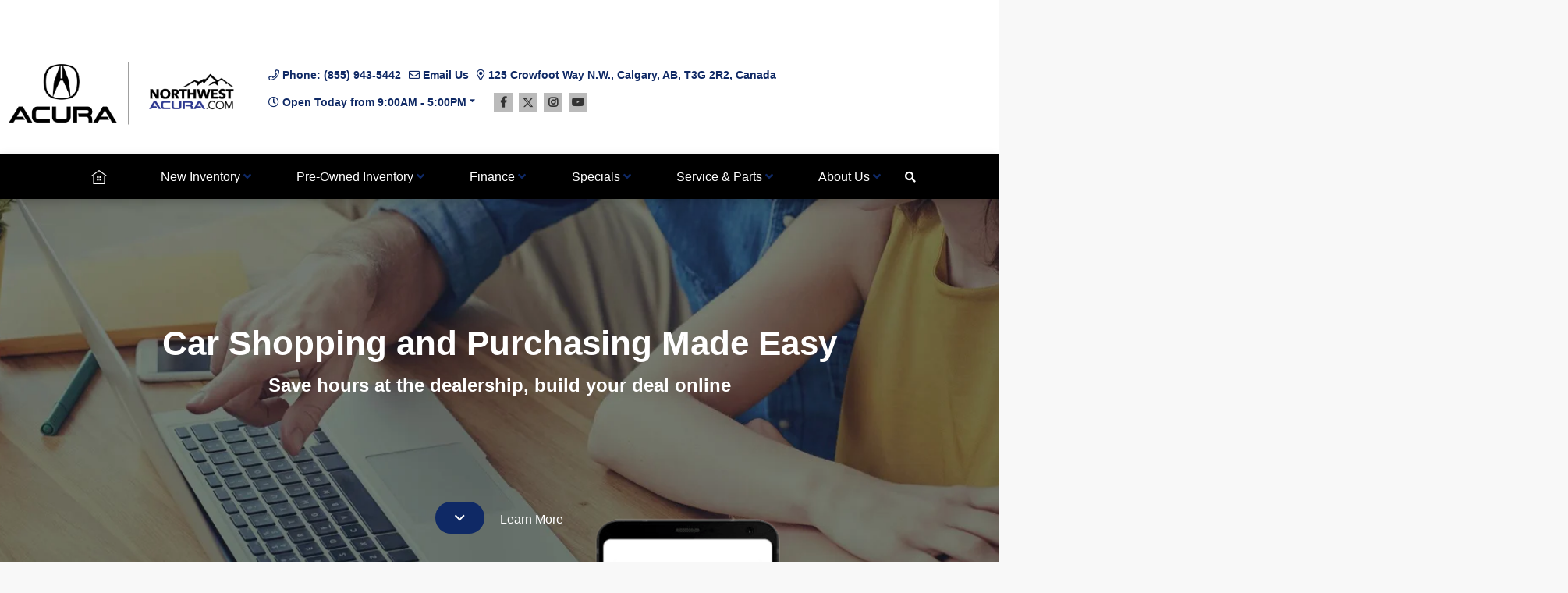

--- FILE ---
content_type: text/html; charset=utf-8
request_url: https://www.google.com/recaptcha/api2/anchor?ar=1&k=6LfL76YUAAAAAC18E_a_gGs2qf0ON_kX21Kvha4n&co=aHR0cHM6Ly93d3cubm9ydGh3ZXN0YWN1cmEuY29tOjQ0Mw..&hl=en&v=PoyoqOPhxBO7pBk68S4YbpHZ&size=invisible&anchor-ms=20000&execute-ms=30000&cb=oy6lx14qcapb
body_size: 48468
content:
<!DOCTYPE HTML><html dir="ltr" lang="en"><head><meta http-equiv="Content-Type" content="text/html; charset=UTF-8">
<meta http-equiv="X-UA-Compatible" content="IE=edge">
<title>reCAPTCHA</title>
<style type="text/css">
/* cyrillic-ext */
@font-face {
  font-family: 'Roboto';
  font-style: normal;
  font-weight: 400;
  font-stretch: 100%;
  src: url(//fonts.gstatic.com/s/roboto/v48/KFO7CnqEu92Fr1ME7kSn66aGLdTylUAMa3GUBHMdazTgWw.woff2) format('woff2');
  unicode-range: U+0460-052F, U+1C80-1C8A, U+20B4, U+2DE0-2DFF, U+A640-A69F, U+FE2E-FE2F;
}
/* cyrillic */
@font-face {
  font-family: 'Roboto';
  font-style: normal;
  font-weight: 400;
  font-stretch: 100%;
  src: url(//fonts.gstatic.com/s/roboto/v48/KFO7CnqEu92Fr1ME7kSn66aGLdTylUAMa3iUBHMdazTgWw.woff2) format('woff2');
  unicode-range: U+0301, U+0400-045F, U+0490-0491, U+04B0-04B1, U+2116;
}
/* greek-ext */
@font-face {
  font-family: 'Roboto';
  font-style: normal;
  font-weight: 400;
  font-stretch: 100%;
  src: url(//fonts.gstatic.com/s/roboto/v48/KFO7CnqEu92Fr1ME7kSn66aGLdTylUAMa3CUBHMdazTgWw.woff2) format('woff2');
  unicode-range: U+1F00-1FFF;
}
/* greek */
@font-face {
  font-family: 'Roboto';
  font-style: normal;
  font-weight: 400;
  font-stretch: 100%;
  src: url(//fonts.gstatic.com/s/roboto/v48/KFO7CnqEu92Fr1ME7kSn66aGLdTylUAMa3-UBHMdazTgWw.woff2) format('woff2');
  unicode-range: U+0370-0377, U+037A-037F, U+0384-038A, U+038C, U+038E-03A1, U+03A3-03FF;
}
/* math */
@font-face {
  font-family: 'Roboto';
  font-style: normal;
  font-weight: 400;
  font-stretch: 100%;
  src: url(//fonts.gstatic.com/s/roboto/v48/KFO7CnqEu92Fr1ME7kSn66aGLdTylUAMawCUBHMdazTgWw.woff2) format('woff2');
  unicode-range: U+0302-0303, U+0305, U+0307-0308, U+0310, U+0312, U+0315, U+031A, U+0326-0327, U+032C, U+032F-0330, U+0332-0333, U+0338, U+033A, U+0346, U+034D, U+0391-03A1, U+03A3-03A9, U+03B1-03C9, U+03D1, U+03D5-03D6, U+03F0-03F1, U+03F4-03F5, U+2016-2017, U+2034-2038, U+203C, U+2040, U+2043, U+2047, U+2050, U+2057, U+205F, U+2070-2071, U+2074-208E, U+2090-209C, U+20D0-20DC, U+20E1, U+20E5-20EF, U+2100-2112, U+2114-2115, U+2117-2121, U+2123-214F, U+2190, U+2192, U+2194-21AE, U+21B0-21E5, U+21F1-21F2, U+21F4-2211, U+2213-2214, U+2216-22FF, U+2308-230B, U+2310, U+2319, U+231C-2321, U+2336-237A, U+237C, U+2395, U+239B-23B7, U+23D0, U+23DC-23E1, U+2474-2475, U+25AF, U+25B3, U+25B7, U+25BD, U+25C1, U+25CA, U+25CC, U+25FB, U+266D-266F, U+27C0-27FF, U+2900-2AFF, U+2B0E-2B11, U+2B30-2B4C, U+2BFE, U+3030, U+FF5B, U+FF5D, U+1D400-1D7FF, U+1EE00-1EEFF;
}
/* symbols */
@font-face {
  font-family: 'Roboto';
  font-style: normal;
  font-weight: 400;
  font-stretch: 100%;
  src: url(//fonts.gstatic.com/s/roboto/v48/KFO7CnqEu92Fr1ME7kSn66aGLdTylUAMaxKUBHMdazTgWw.woff2) format('woff2');
  unicode-range: U+0001-000C, U+000E-001F, U+007F-009F, U+20DD-20E0, U+20E2-20E4, U+2150-218F, U+2190, U+2192, U+2194-2199, U+21AF, U+21E6-21F0, U+21F3, U+2218-2219, U+2299, U+22C4-22C6, U+2300-243F, U+2440-244A, U+2460-24FF, U+25A0-27BF, U+2800-28FF, U+2921-2922, U+2981, U+29BF, U+29EB, U+2B00-2BFF, U+4DC0-4DFF, U+FFF9-FFFB, U+10140-1018E, U+10190-1019C, U+101A0, U+101D0-101FD, U+102E0-102FB, U+10E60-10E7E, U+1D2C0-1D2D3, U+1D2E0-1D37F, U+1F000-1F0FF, U+1F100-1F1AD, U+1F1E6-1F1FF, U+1F30D-1F30F, U+1F315, U+1F31C, U+1F31E, U+1F320-1F32C, U+1F336, U+1F378, U+1F37D, U+1F382, U+1F393-1F39F, U+1F3A7-1F3A8, U+1F3AC-1F3AF, U+1F3C2, U+1F3C4-1F3C6, U+1F3CA-1F3CE, U+1F3D4-1F3E0, U+1F3ED, U+1F3F1-1F3F3, U+1F3F5-1F3F7, U+1F408, U+1F415, U+1F41F, U+1F426, U+1F43F, U+1F441-1F442, U+1F444, U+1F446-1F449, U+1F44C-1F44E, U+1F453, U+1F46A, U+1F47D, U+1F4A3, U+1F4B0, U+1F4B3, U+1F4B9, U+1F4BB, U+1F4BF, U+1F4C8-1F4CB, U+1F4D6, U+1F4DA, U+1F4DF, U+1F4E3-1F4E6, U+1F4EA-1F4ED, U+1F4F7, U+1F4F9-1F4FB, U+1F4FD-1F4FE, U+1F503, U+1F507-1F50B, U+1F50D, U+1F512-1F513, U+1F53E-1F54A, U+1F54F-1F5FA, U+1F610, U+1F650-1F67F, U+1F687, U+1F68D, U+1F691, U+1F694, U+1F698, U+1F6AD, U+1F6B2, U+1F6B9-1F6BA, U+1F6BC, U+1F6C6-1F6CF, U+1F6D3-1F6D7, U+1F6E0-1F6EA, U+1F6F0-1F6F3, U+1F6F7-1F6FC, U+1F700-1F7FF, U+1F800-1F80B, U+1F810-1F847, U+1F850-1F859, U+1F860-1F887, U+1F890-1F8AD, U+1F8B0-1F8BB, U+1F8C0-1F8C1, U+1F900-1F90B, U+1F93B, U+1F946, U+1F984, U+1F996, U+1F9E9, U+1FA00-1FA6F, U+1FA70-1FA7C, U+1FA80-1FA89, U+1FA8F-1FAC6, U+1FACE-1FADC, U+1FADF-1FAE9, U+1FAF0-1FAF8, U+1FB00-1FBFF;
}
/* vietnamese */
@font-face {
  font-family: 'Roboto';
  font-style: normal;
  font-weight: 400;
  font-stretch: 100%;
  src: url(//fonts.gstatic.com/s/roboto/v48/KFO7CnqEu92Fr1ME7kSn66aGLdTylUAMa3OUBHMdazTgWw.woff2) format('woff2');
  unicode-range: U+0102-0103, U+0110-0111, U+0128-0129, U+0168-0169, U+01A0-01A1, U+01AF-01B0, U+0300-0301, U+0303-0304, U+0308-0309, U+0323, U+0329, U+1EA0-1EF9, U+20AB;
}
/* latin-ext */
@font-face {
  font-family: 'Roboto';
  font-style: normal;
  font-weight: 400;
  font-stretch: 100%;
  src: url(//fonts.gstatic.com/s/roboto/v48/KFO7CnqEu92Fr1ME7kSn66aGLdTylUAMa3KUBHMdazTgWw.woff2) format('woff2');
  unicode-range: U+0100-02BA, U+02BD-02C5, U+02C7-02CC, U+02CE-02D7, U+02DD-02FF, U+0304, U+0308, U+0329, U+1D00-1DBF, U+1E00-1E9F, U+1EF2-1EFF, U+2020, U+20A0-20AB, U+20AD-20C0, U+2113, U+2C60-2C7F, U+A720-A7FF;
}
/* latin */
@font-face {
  font-family: 'Roboto';
  font-style: normal;
  font-weight: 400;
  font-stretch: 100%;
  src: url(//fonts.gstatic.com/s/roboto/v48/KFO7CnqEu92Fr1ME7kSn66aGLdTylUAMa3yUBHMdazQ.woff2) format('woff2');
  unicode-range: U+0000-00FF, U+0131, U+0152-0153, U+02BB-02BC, U+02C6, U+02DA, U+02DC, U+0304, U+0308, U+0329, U+2000-206F, U+20AC, U+2122, U+2191, U+2193, U+2212, U+2215, U+FEFF, U+FFFD;
}
/* cyrillic-ext */
@font-face {
  font-family: 'Roboto';
  font-style: normal;
  font-weight: 500;
  font-stretch: 100%;
  src: url(//fonts.gstatic.com/s/roboto/v48/KFO7CnqEu92Fr1ME7kSn66aGLdTylUAMa3GUBHMdazTgWw.woff2) format('woff2');
  unicode-range: U+0460-052F, U+1C80-1C8A, U+20B4, U+2DE0-2DFF, U+A640-A69F, U+FE2E-FE2F;
}
/* cyrillic */
@font-face {
  font-family: 'Roboto';
  font-style: normal;
  font-weight: 500;
  font-stretch: 100%;
  src: url(//fonts.gstatic.com/s/roboto/v48/KFO7CnqEu92Fr1ME7kSn66aGLdTylUAMa3iUBHMdazTgWw.woff2) format('woff2');
  unicode-range: U+0301, U+0400-045F, U+0490-0491, U+04B0-04B1, U+2116;
}
/* greek-ext */
@font-face {
  font-family: 'Roboto';
  font-style: normal;
  font-weight: 500;
  font-stretch: 100%;
  src: url(//fonts.gstatic.com/s/roboto/v48/KFO7CnqEu92Fr1ME7kSn66aGLdTylUAMa3CUBHMdazTgWw.woff2) format('woff2');
  unicode-range: U+1F00-1FFF;
}
/* greek */
@font-face {
  font-family: 'Roboto';
  font-style: normal;
  font-weight: 500;
  font-stretch: 100%;
  src: url(//fonts.gstatic.com/s/roboto/v48/KFO7CnqEu92Fr1ME7kSn66aGLdTylUAMa3-UBHMdazTgWw.woff2) format('woff2');
  unicode-range: U+0370-0377, U+037A-037F, U+0384-038A, U+038C, U+038E-03A1, U+03A3-03FF;
}
/* math */
@font-face {
  font-family: 'Roboto';
  font-style: normal;
  font-weight: 500;
  font-stretch: 100%;
  src: url(//fonts.gstatic.com/s/roboto/v48/KFO7CnqEu92Fr1ME7kSn66aGLdTylUAMawCUBHMdazTgWw.woff2) format('woff2');
  unicode-range: U+0302-0303, U+0305, U+0307-0308, U+0310, U+0312, U+0315, U+031A, U+0326-0327, U+032C, U+032F-0330, U+0332-0333, U+0338, U+033A, U+0346, U+034D, U+0391-03A1, U+03A3-03A9, U+03B1-03C9, U+03D1, U+03D5-03D6, U+03F0-03F1, U+03F4-03F5, U+2016-2017, U+2034-2038, U+203C, U+2040, U+2043, U+2047, U+2050, U+2057, U+205F, U+2070-2071, U+2074-208E, U+2090-209C, U+20D0-20DC, U+20E1, U+20E5-20EF, U+2100-2112, U+2114-2115, U+2117-2121, U+2123-214F, U+2190, U+2192, U+2194-21AE, U+21B0-21E5, U+21F1-21F2, U+21F4-2211, U+2213-2214, U+2216-22FF, U+2308-230B, U+2310, U+2319, U+231C-2321, U+2336-237A, U+237C, U+2395, U+239B-23B7, U+23D0, U+23DC-23E1, U+2474-2475, U+25AF, U+25B3, U+25B7, U+25BD, U+25C1, U+25CA, U+25CC, U+25FB, U+266D-266F, U+27C0-27FF, U+2900-2AFF, U+2B0E-2B11, U+2B30-2B4C, U+2BFE, U+3030, U+FF5B, U+FF5D, U+1D400-1D7FF, U+1EE00-1EEFF;
}
/* symbols */
@font-face {
  font-family: 'Roboto';
  font-style: normal;
  font-weight: 500;
  font-stretch: 100%;
  src: url(//fonts.gstatic.com/s/roboto/v48/KFO7CnqEu92Fr1ME7kSn66aGLdTylUAMaxKUBHMdazTgWw.woff2) format('woff2');
  unicode-range: U+0001-000C, U+000E-001F, U+007F-009F, U+20DD-20E0, U+20E2-20E4, U+2150-218F, U+2190, U+2192, U+2194-2199, U+21AF, U+21E6-21F0, U+21F3, U+2218-2219, U+2299, U+22C4-22C6, U+2300-243F, U+2440-244A, U+2460-24FF, U+25A0-27BF, U+2800-28FF, U+2921-2922, U+2981, U+29BF, U+29EB, U+2B00-2BFF, U+4DC0-4DFF, U+FFF9-FFFB, U+10140-1018E, U+10190-1019C, U+101A0, U+101D0-101FD, U+102E0-102FB, U+10E60-10E7E, U+1D2C0-1D2D3, U+1D2E0-1D37F, U+1F000-1F0FF, U+1F100-1F1AD, U+1F1E6-1F1FF, U+1F30D-1F30F, U+1F315, U+1F31C, U+1F31E, U+1F320-1F32C, U+1F336, U+1F378, U+1F37D, U+1F382, U+1F393-1F39F, U+1F3A7-1F3A8, U+1F3AC-1F3AF, U+1F3C2, U+1F3C4-1F3C6, U+1F3CA-1F3CE, U+1F3D4-1F3E0, U+1F3ED, U+1F3F1-1F3F3, U+1F3F5-1F3F7, U+1F408, U+1F415, U+1F41F, U+1F426, U+1F43F, U+1F441-1F442, U+1F444, U+1F446-1F449, U+1F44C-1F44E, U+1F453, U+1F46A, U+1F47D, U+1F4A3, U+1F4B0, U+1F4B3, U+1F4B9, U+1F4BB, U+1F4BF, U+1F4C8-1F4CB, U+1F4D6, U+1F4DA, U+1F4DF, U+1F4E3-1F4E6, U+1F4EA-1F4ED, U+1F4F7, U+1F4F9-1F4FB, U+1F4FD-1F4FE, U+1F503, U+1F507-1F50B, U+1F50D, U+1F512-1F513, U+1F53E-1F54A, U+1F54F-1F5FA, U+1F610, U+1F650-1F67F, U+1F687, U+1F68D, U+1F691, U+1F694, U+1F698, U+1F6AD, U+1F6B2, U+1F6B9-1F6BA, U+1F6BC, U+1F6C6-1F6CF, U+1F6D3-1F6D7, U+1F6E0-1F6EA, U+1F6F0-1F6F3, U+1F6F7-1F6FC, U+1F700-1F7FF, U+1F800-1F80B, U+1F810-1F847, U+1F850-1F859, U+1F860-1F887, U+1F890-1F8AD, U+1F8B0-1F8BB, U+1F8C0-1F8C1, U+1F900-1F90B, U+1F93B, U+1F946, U+1F984, U+1F996, U+1F9E9, U+1FA00-1FA6F, U+1FA70-1FA7C, U+1FA80-1FA89, U+1FA8F-1FAC6, U+1FACE-1FADC, U+1FADF-1FAE9, U+1FAF0-1FAF8, U+1FB00-1FBFF;
}
/* vietnamese */
@font-face {
  font-family: 'Roboto';
  font-style: normal;
  font-weight: 500;
  font-stretch: 100%;
  src: url(//fonts.gstatic.com/s/roboto/v48/KFO7CnqEu92Fr1ME7kSn66aGLdTylUAMa3OUBHMdazTgWw.woff2) format('woff2');
  unicode-range: U+0102-0103, U+0110-0111, U+0128-0129, U+0168-0169, U+01A0-01A1, U+01AF-01B0, U+0300-0301, U+0303-0304, U+0308-0309, U+0323, U+0329, U+1EA0-1EF9, U+20AB;
}
/* latin-ext */
@font-face {
  font-family: 'Roboto';
  font-style: normal;
  font-weight: 500;
  font-stretch: 100%;
  src: url(//fonts.gstatic.com/s/roboto/v48/KFO7CnqEu92Fr1ME7kSn66aGLdTylUAMa3KUBHMdazTgWw.woff2) format('woff2');
  unicode-range: U+0100-02BA, U+02BD-02C5, U+02C7-02CC, U+02CE-02D7, U+02DD-02FF, U+0304, U+0308, U+0329, U+1D00-1DBF, U+1E00-1E9F, U+1EF2-1EFF, U+2020, U+20A0-20AB, U+20AD-20C0, U+2113, U+2C60-2C7F, U+A720-A7FF;
}
/* latin */
@font-face {
  font-family: 'Roboto';
  font-style: normal;
  font-weight: 500;
  font-stretch: 100%;
  src: url(//fonts.gstatic.com/s/roboto/v48/KFO7CnqEu92Fr1ME7kSn66aGLdTylUAMa3yUBHMdazQ.woff2) format('woff2');
  unicode-range: U+0000-00FF, U+0131, U+0152-0153, U+02BB-02BC, U+02C6, U+02DA, U+02DC, U+0304, U+0308, U+0329, U+2000-206F, U+20AC, U+2122, U+2191, U+2193, U+2212, U+2215, U+FEFF, U+FFFD;
}
/* cyrillic-ext */
@font-face {
  font-family: 'Roboto';
  font-style: normal;
  font-weight: 900;
  font-stretch: 100%;
  src: url(//fonts.gstatic.com/s/roboto/v48/KFO7CnqEu92Fr1ME7kSn66aGLdTylUAMa3GUBHMdazTgWw.woff2) format('woff2');
  unicode-range: U+0460-052F, U+1C80-1C8A, U+20B4, U+2DE0-2DFF, U+A640-A69F, U+FE2E-FE2F;
}
/* cyrillic */
@font-face {
  font-family: 'Roboto';
  font-style: normal;
  font-weight: 900;
  font-stretch: 100%;
  src: url(//fonts.gstatic.com/s/roboto/v48/KFO7CnqEu92Fr1ME7kSn66aGLdTylUAMa3iUBHMdazTgWw.woff2) format('woff2');
  unicode-range: U+0301, U+0400-045F, U+0490-0491, U+04B0-04B1, U+2116;
}
/* greek-ext */
@font-face {
  font-family: 'Roboto';
  font-style: normal;
  font-weight: 900;
  font-stretch: 100%;
  src: url(//fonts.gstatic.com/s/roboto/v48/KFO7CnqEu92Fr1ME7kSn66aGLdTylUAMa3CUBHMdazTgWw.woff2) format('woff2');
  unicode-range: U+1F00-1FFF;
}
/* greek */
@font-face {
  font-family: 'Roboto';
  font-style: normal;
  font-weight: 900;
  font-stretch: 100%;
  src: url(//fonts.gstatic.com/s/roboto/v48/KFO7CnqEu92Fr1ME7kSn66aGLdTylUAMa3-UBHMdazTgWw.woff2) format('woff2');
  unicode-range: U+0370-0377, U+037A-037F, U+0384-038A, U+038C, U+038E-03A1, U+03A3-03FF;
}
/* math */
@font-face {
  font-family: 'Roboto';
  font-style: normal;
  font-weight: 900;
  font-stretch: 100%;
  src: url(//fonts.gstatic.com/s/roboto/v48/KFO7CnqEu92Fr1ME7kSn66aGLdTylUAMawCUBHMdazTgWw.woff2) format('woff2');
  unicode-range: U+0302-0303, U+0305, U+0307-0308, U+0310, U+0312, U+0315, U+031A, U+0326-0327, U+032C, U+032F-0330, U+0332-0333, U+0338, U+033A, U+0346, U+034D, U+0391-03A1, U+03A3-03A9, U+03B1-03C9, U+03D1, U+03D5-03D6, U+03F0-03F1, U+03F4-03F5, U+2016-2017, U+2034-2038, U+203C, U+2040, U+2043, U+2047, U+2050, U+2057, U+205F, U+2070-2071, U+2074-208E, U+2090-209C, U+20D0-20DC, U+20E1, U+20E5-20EF, U+2100-2112, U+2114-2115, U+2117-2121, U+2123-214F, U+2190, U+2192, U+2194-21AE, U+21B0-21E5, U+21F1-21F2, U+21F4-2211, U+2213-2214, U+2216-22FF, U+2308-230B, U+2310, U+2319, U+231C-2321, U+2336-237A, U+237C, U+2395, U+239B-23B7, U+23D0, U+23DC-23E1, U+2474-2475, U+25AF, U+25B3, U+25B7, U+25BD, U+25C1, U+25CA, U+25CC, U+25FB, U+266D-266F, U+27C0-27FF, U+2900-2AFF, U+2B0E-2B11, U+2B30-2B4C, U+2BFE, U+3030, U+FF5B, U+FF5D, U+1D400-1D7FF, U+1EE00-1EEFF;
}
/* symbols */
@font-face {
  font-family: 'Roboto';
  font-style: normal;
  font-weight: 900;
  font-stretch: 100%;
  src: url(//fonts.gstatic.com/s/roboto/v48/KFO7CnqEu92Fr1ME7kSn66aGLdTylUAMaxKUBHMdazTgWw.woff2) format('woff2');
  unicode-range: U+0001-000C, U+000E-001F, U+007F-009F, U+20DD-20E0, U+20E2-20E4, U+2150-218F, U+2190, U+2192, U+2194-2199, U+21AF, U+21E6-21F0, U+21F3, U+2218-2219, U+2299, U+22C4-22C6, U+2300-243F, U+2440-244A, U+2460-24FF, U+25A0-27BF, U+2800-28FF, U+2921-2922, U+2981, U+29BF, U+29EB, U+2B00-2BFF, U+4DC0-4DFF, U+FFF9-FFFB, U+10140-1018E, U+10190-1019C, U+101A0, U+101D0-101FD, U+102E0-102FB, U+10E60-10E7E, U+1D2C0-1D2D3, U+1D2E0-1D37F, U+1F000-1F0FF, U+1F100-1F1AD, U+1F1E6-1F1FF, U+1F30D-1F30F, U+1F315, U+1F31C, U+1F31E, U+1F320-1F32C, U+1F336, U+1F378, U+1F37D, U+1F382, U+1F393-1F39F, U+1F3A7-1F3A8, U+1F3AC-1F3AF, U+1F3C2, U+1F3C4-1F3C6, U+1F3CA-1F3CE, U+1F3D4-1F3E0, U+1F3ED, U+1F3F1-1F3F3, U+1F3F5-1F3F7, U+1F408, U+1F415, U+1F41F, U+1F426, U+1F43F, U+1F441-1F442, U+1F444, U+1F446-1F449, U+1F44C-1F44E, U+1F453, U+1F46A, U+1F47D, U+1F4A3, U+1F4B0, U+1F4B3, U+1F4B9, U+1F4BB, U+1F4BF, U+1F4C8-1F4CB, U+1F4D6, U+1F4DA, U+1F4DF, U+1F4E3-1F4E6, U+1F4EA-1F4ED, U+1F4F7, U+1F4F9-1F4FB, U+1F4FD-1F4FE, U+1F503, U+1F507-1F50B, U+1F50D, U+1F512-1F513, U+1F53E-1F54A, U+1F54F-1F5FA, U+1F610, U+1F650-1F67F, U+1F687, U+1F68D, U+1F691, U+1F694, U+1F698, U+1F6AD, U+1F6B2, U+1F6B9-1F6BA, U+1F6BC, U+1F6C6-1F6CF, U+1F6D3-1F6D7, U+1F6E0-1F6EA, U+1F6F0-1F6F3, U+1F6F7-1F6FC, U+1F700-1F7FF, U+1F800-1F80B, U+1F810-1F847, U+1F850-1F859, U+1F860-1F887, U+1F890-1F8AD, U+1F8B0-1F8BB, U+1F8C0-1F8C1, U+1F900-1F90B, U+1F93B, U+1F946, U+1F984, U+1F996, U+1F9E9, U+1FA00-1FA6F, U+1FA70-1FA7C, U+1FA80-1FA89, U+1FA8F-1FAC6, U+1FACE-1FADC, U+1FADF-1FAE9, U+1FAF0-1FAF8, U+1FB00-1FBFF;
}
/* vietnamese */
@font-face {
  font-family: 'Roboto';
  font-style: normal;
  font-weight: 900;
  font-stretch: 100%;
  src: url(//fonts.gstatic.com/s/roboto/v48/KFO7CnqEu92Fr1ME7kSn66aGLdTylUAMa3OUBHMdazTgWw.woff2) format('woff2');
  unicode-range: U+0102-0103, U+0110-0111, U+0128-0129, U+0168-0169, U+01A0-01A1, U+01AF-01B0, U+0300-0301, U+0303-0304, U+0308-0309, U+0323, U+0329, U+1EA0-1EF9, U+20AB;
}
/* latin-ext */
@font-face {
  font-family: 'Roboto';
  font-style: normal;
  font-weight: 900;
  font-stretch: 100%;
  src: url(//fonts.gstatic.com/s/roboto/v48/KFO7CnqEu92Fr1ME7kSn66aGLdTylUAMa3KUBHMdazTgWw.woff2) format('woff2');
  unicode-range: U+0100-02BA, U+02BD-02C5, U+02C7-02CC, U+02CE-02D7, U+02DD-02FF, U+0304, U+0308, U+0329, U+1D00-1DBF, U+1E00-1E9F, U+1EF2-1EFF, U+2020, U+20A0-20AB, U+20AD-20C0, U+2113, U+2C60-2C7F, U+A720-A7FF;
}
/* latin */
@font-face {
  font-family: 'Roboto';
  font-style: normal;
  font-weight: 900;
  font-stretch: 100%;
  src: url(//fonts.gstatic.com/s/roboto/v48/KFO7CnqEu92Fr1ME7kSn66aGLdTylUAMa3yUBHMdazQ.woff2) format('woff2');
  unicode-range: U+0000-00FF, U+0131, U+0152-0153, U+02BB-02BC, U+02C6, U+02DA, U+02DC, U+0304, U+0308, U+0329, U+2000-206F, U+20AC, U+2122, U+2191, U+2193, U+2212, U+2215, U+FEFF, U+FFFD;
}

</style>
<link rel="stylesheet" type="text/css" href="https://www.gstatic.com/recaptcha/releases/PoyoqOPhxBO7pBk68S4YbpHZ/styles__ltr.css">
<script nonce="ARZSrcumNit1gmL7FIEWPA" type="text/javascript">window['__recaptcha_api'] = 'https://www.google.com/recaptcha/api2/';</script>
<script type="text/javascript" src="https://www.gstatic.com/recaptcha/releases/PoyoqOPhxBO7pBk68S4YbpHZ/recaptcha__en.js" nonce="ARZSrcumNit1gmL7FIEWPA">
      
    </script></head>
<body><div id="rc-anchor-alert" class="rc-anchor-alert"></div>
<input type="hidden" id="recaptcha-token" value="[base64]">
<script type="text/javascript" nonce="ARZSrcumNit1gmL7FIEWPA">
      recaptcha.anchor.Main.init("[\x22ainput\x22,[\x22bgdata\x22,\x22\x22,\[base64]/[base64]/[base64]/[base64]/[base64]/UltsKytdPUU6KEU8MjA0OD9SW2wrK109RT4+NnwxOTI6KChFJjY0NTEyKT09NTUyOTYmJk0rMTxjLmxlbmd0aCYmKGMuY2hhckNvZGVBdChNKzEpJjY0NTEyKT09NTYzMjA/[base64]/[base64]/[base64]/[base64]/[base64]/[base64]/[base64]\x22,\[base64]\\u003d\\u003d\x22,\x22wpPCkcODw59iKDJjwojDv8KEeQRLeWHDssOmwo7Dgx5vLcK/wr3DjcO4wrjCl8KuLwjDhnbDrsOTGMOYw7hsQUs6YT3DtVpxwpXDr2pweMO9wozCicO1ejsRwpA2wp/DtSzDjHcJwqktXsOIFBFhw4DDqnTCjRN/[base64]/w6JsZ8KOIwDCi8OEB8Ktwo7DicOQwqg2R3/[base64]/BUDDksKBUcOhw5DDgDHDmkB1Z3rDjwYNbUIgw5HDnRzDsQHDo3/ClMO8wpvDrsOQBsOwL8O8wpZkfltecsK/[base64]/CgxdZw4Zjw7/CrMKeRj5XeMKawr4oJWrDkm7CqgHDnyBOEz7CrCkWRcKiJ8KVaUvClsKEwo/[base64]/Z8KfDMOfe8K/wq0hw48Cwo/[base64]/eUXDgxPDvcKhwr3CnADCisOew4TCs2nChTfDrEcIH8OqF3oDEV/Dhy5baGgJwrXCosOJBXl1VjLCosOdwpoEAS4FUwbCsMOHwoTDqcKtw4LCqQbDp8O8w7rCm0tbwoXDn8OiwoLCo8KPSWTDncKawp12w748woDDqcOow557wrdLMgZlE8OuA3LDiSXChcOgdsOoKsOqw4/Dm8O7HcOww5NbWMOJG1rCtwY4wpEsAcO7AcO3U2RDw60vHMK3DGLDscOWNxTDocO8P8O7fzHCiWV7RzzChzLDu2JeIMKzdDx4woDDmSXCicK/wotcw717wq3DqcOUw4h/Q2jDvcOtwq3DjHDDjMKmfcKYw5XCjXvClmHDr8OCwojDgxpPN8KeCh3DvjPDkMO/w7LCrTQTU3LCpkTDnsOFJMKZw4zDsgDColzCpSpAw7jCjsKYVUfCrjsXQx3DqsO2fsKTJE/DpQfDksKOdcK+OMOxw7bDiHcDw6DDisKTOwc0w7rDvCTDhUd6woFywoHDlUVbOy/[base64]/[base64]/fMOaWsOVwovCncKNw4AMwpbCpnsDw798wpwCw6YDwrLDhA3DujPDp8Omwp/Cumk0wr7DhsOzZktPwozCpDnCkQ3CgH7DmDUTwoUYw71aw6prHXluJXslfcO4JcKAwpw2w5/CvXA3KD5/w73Cn8OWD8OzZGUvwqDDiMK9w5PDrsOzwoR3w6nDksOwB8KMw6fCqsOFUQ8iw53CgWLCgWHCrWTCkyjCnknCrlkDAkMZwoVEwp3DnFdkwqXChMOlwpXDq8OVw6McwrIGN8Omwp0Ad1A2wqR/[base64]/[base64]/CjMOXw6kfwqbDl3dvw6t9asOmfMOpwolkwqzDgsKkwqjDgmtOASnDv0xdEsOXw7nDgTk6NcOMEcKow6fCrzxCZCPDl8OmMiTCrGN6AcKZwpbDnsKWVH7Dm0/CtMKOFMKiL07Dv8OfMcOhwpTDnh9Gw7TCjcO8ecKSR8OlwrjCmAQPXTvDuR/CrDVXw54Fw7HClMKNG8OLR8OGwp5GBmp1wrPCgMO7w7/[base64]/CiMOXOMOzb8KiV1wYwoHDoMK5BcKbwrY5wo8RwpTDnRfCmkcHSH8uDsOyw4M/bMOLw67CjsOZw6J+VjdSwq7DuRzCkMKOQ1hGPk3CvmrDjgAgekl3w7PDimBfcMOSTcKwKhDCjsOSw7DDuCrDtsOcKWnDh8KiwoNFw4wXbRENWDfDnsOeOcO2eW9+AMOdw4IUw43Dki/CnEA9wozDosOaPcOIClrDtxVww5VwwpnDrsKtVGDCiXpVCsOyw6rDnsOFQMOsw4vCulHCqTwGUMKsQwt9e8K+YsK5wqgpw7oBwr/ChsKLw5LCnkoyw7LDjQ1yEsK4wqc7DsKHAkE2W8O+w53DicK3wo3CuXvClcKJwqvDunjDh1fDrgPDu8K0ORvDqSPDjD/Djj88wrUywrk1wpzDhmZEwr/CmUcMw77Du0nDkGzDhTrCp8Ksw6AIwrvDicKZKk/CuWzDsghnLXnDucKBwq3CvsOhAMK1w7Yhwr3Dvj4xw7/[base64]/DmsKNwp5LfsKBE8OSIcKLwr/DvnrCjxx2w5zDsMOrw5LDsCPCi3o6w5MObGfCsQtWVcOew7BwwrnDgcKMQisbIcOsGMOEwqzDssKGw5TCscOOIQ/[base64]/[base64]/CuDtbw6TDoMKEw6XCt1ctVsOpYiAWcx4Mw6MhdmhOW8K1wp5XPXZrfmLDs8KYw5zCoMKLw458XzYuwo3CkyXCngjDhsOKwqo+NcO6EVh2w69yY8KFwqswOMOHwo4FwpXDow/ClMOcI8OPDsKaE8KTWcK/RsOmwoocNCDDqSnDgigRw4FAwqwkJX9nT8OeH8KSNcOebcK/[base64]/Cj8O+w5rDqV4qD8K2w4HDuilLYMOfw6d8SkfDkT0nYlkfwqrDjsOxwoLCgn3DpwkeO8OHQg8SwqjDvAd9wobDgUPCty41w43Dsy0YXDHDgUM1wrjDqF/[base64]/HwzDgijDsMODw7/[base64]/[base64]/wrbCrlTDkcOww6RXB8K+wqJOTsOvDcOnEsO7LHjDlTXDsMKYSWjCgMKDMUgldsOmKBprc8O2OQ/DosK1w4QAw73DlcKQw6QZw68HwqHDrybDi2rCisOZNsO3FkzCk8KCEhjChsKtC8OQwrcew714fE8bw6MAPiXCgMKhw5DDrwBBwqhwMcKUYsORasKWwrNJIGpfw4XClsKCHcK2w5DChcO5WxBjT8K1wqTDq8KNw5nDh8KESkbDlMOOw5/ClBDDizHDqlYQDjnDrMO2wqI/McKAw7ppE8OMdcOMw60gXWPCmiTCn0DDi2zDlsOaByzDlwUrw5HDpTTCuMKKMXBaw6XCssOOw4ocw4R2JHdFcj5XAMKRw71Mw5lMw6zDoQ1Uw6xDw5dJwpxDwq/CksOiUMOFBC9kBsOzw4VKKMOVwrbDqsKKw5YBGcOIw6svNlhzDMO7SEbCu8K4wqVqw4B4w5/Do8OtBsKLb1nDvMK5wrcnFsO5WDwEPMK4bDYjPmNqcMKUSFPCgTzCmA1lAQPCtnBtw69KwqgTwonCucK7wqzDvMKsfMKyLnTDjFHDskAXJ8KGDcO7TSgIwrXDjgRjUMKQw75MwrQgwq9CwrMVw7jCmsOkbcKvSsO/VnQ+wqIiw5Zrw5fDi3QHOHXDsEdaMlQfw45lLTN/wqNWei7DtcKoOAICN0Juw7/ClRpLf8Kjw5hWw5nCt8OrGAhowpDDoBlow4MUM3jCtEZkH8O7w7ZEwrnCusOcDcOIKw/[base64]/DlCDDlDPDtcOWw44vw4TCtcOKLi/DjAJEwq1GBcOGI2bDmBseaVLDmMKrWwx+wqRvw5RgwqEMwotoYMOyCsODw6MkwoQ4DcKWfMOAwpIew7/DpF9EwoNdw47DmsKFw7jCnDMhw4nDo8OJM8Kbw6nChcOtw7QmYDQxRsO7RMO4NCMHwpYFM8OJw7LCrBUaWhvCu8Klw7clDcK7Z3jDncKVFmV6wpldw73DpRbCplR2CDDClcKKd8KKw58kYhNYNTAuMcK6wqMII8O1HsOedSdEw6/Dt8KawosCPE7CsBPCrcKBOCJjasOvFRbCu3zDrjotF2Ivw6DCs8O6wrLDmV/[base64]/DgcKBw7BTw7vCsQguHwYWwp8QD8OTGSDCusODw5QMW8KoMcKSw4w+wpRTwpxgwrXCnsKTX2TCvRbCn8K9Q8KcwrtMw4rClsKGwqjDrwzCigHDtBsaasKewooow5gIw45dYsOmeMOuwpXCn8KuekzCnE/DmsK6w5DCgn7DssKhwpoGw7YCw7ozw5h+ScOMAHLCosOyOFQIKsOmw5gDYgBjw7sow7HDn2NlKMOgwqg0woRrP8OqBsOUwrHCjcOnO13CpH/ClAXDn8O1DcO0wp8dTRnCoR/[base64]/[base64]/QsOjwrTCrxDDq8KldiTClsO2wpHCkMKJJMOLwrjDrsOvw6zCtHPCh3o9woLCkcOQwrAuw6Esw4TCjMK/[base64]/CrHrCiyzCqcOtwp/CjcOMWD/Dpx/CgRl0wo0mw4hINBE8wrXDpcKCFShdVMOcw4B5HUYgwoN1HzjCu0FMY8OdwpI2wqBgPMOEWMKcUAERw5DCmBxLA1MzZcO9w7pCasK8w4nCtHEHwrzCqsOfw5NNw6xDwqvCisKcwr3CtcOECk7DgcKOwppgwpZxwpNVwqcKWsKRTcOMw4IEw44ZCy7CgG/DrMKcRsOmdAoGwrVIMcKqejrCjjklfcOhFMKLVMKAYcOxwp/[base64]/wq7Ct8KawrEHw5czLFhROxRzZW9Ew4NOwqfCnMKcwpfCljHDlcKzwr7ChXV+w7Bnw4l+wo/DjSXDnsKqw53Cv8Ogw4HCtAMgaMO6VsKAw79QeMK9wp7Ci8OrNsO9ZMOGwrvDh1sFw6hOw5HDgsKaDsOBS3zCp8O1wrZLw6/DtMOxw5nCql41wq7DnMOmw65xworDhlBuwr53AcOSwoHDnsKjOBDDlcONwop6Z8ORf8OawpnDonrDnBc+wpXDs3N7w7dZHsKHwqZFLMKxbcOOOkpuwptjSMOXDMKQNMKXWMKvecKXO1NMwop/wqzCgsOGwonCiMODGcOmEcKjSsKAwrDDhgY5KsOrPcKZLMKmwpQAw4/DpWTCpSZSwoV5bHDDgl5pW1fCtcKXw58ewpAoUMOnL8KPw6HCtsK1DmPCmcOvWsKtWSU0DcOTLQxyHMOswqwVw4jCmxfDqAbDkFttNkcVasKJwrDCs8K6ZlbDucKsPcOfFMO/[base64]/CkMKubRTDjDHDvHDDlw7DjmPDhMKowrMWLMKVbm7CrF99GTHCp8KBw4kiwpgLZMOQwqFWwpjCm8Oww7owwqrDqMOSw63CkEDDuQwwwoLDlC7CvysFUkZDcXAtwr9Jb8OfwpNcw4xowqbDryXDtVsTAiQ7w6/Cn8KKIgYlwrTDhsKPw4zDocOueTDDscKzQEzCvhjDt3TDkcOMw5rCni1UwrAddD1SGsKFDzbDkXwMX2rDnsK8wqzDk8KgX2jDlMOVw6QpPMOfw5rDlsOiwqPCg8Osb8OawrlTw7dXwpXCqMKwwqPDjMOHwoXDr8Kiwq3ChUtcBzDCpcO2YMOwAU0zw5Ehwr/CicOKw4DDr2vDgcKGwqHDpRRvJWYnE3jDp2XDu8Oew6RCwoQADsKTw5fCksOew5oqw4Zfw4U/w7ZEwqdOJ8OVKsKAB8O3fcKdw6k1PcOufsOdwqDDgwrCucOLEF7CkcKzw5FFw5o9b1l/DjHDhkMQwpvCmcOOU2UDwrHCggXDjCowcsKrXxx9aj9DF8OxVhRvGMKAc8OtUmbCnMOgR3nCi8KTwoR4JlPDosKqw6vDrE/DjT7Dn259wqTCh8KEMMKZfMOmYR7DmcOvbcOhwpvCsCzCuwl4wrTCnMKow6XCojDDtwvDvsKDDcKYCBRADsKQw5TCgcKZwrUuw5vDn8O9UMO/w5xWwp0gKCnDq8KBw7YzDCthwoMBMTLDpH3Chg/CiUpxwqFMDcKcwqPDk0l4wqlOalzDq3nDhMKRI20gw7grbMOywoVwbMK3w7Y+IUzCoWbDqjNXwpfDlMO7w5k6w7NiCRbDlMOHwpvDmR4twpTCvArDs8OKCFpyw5x3LMOhwqtRAMOUdcKJW8KhwpHCl8KiwrFKEMK/[base64]/w74jDD4FM8Kcwp7CjDAEfcKyw5RkGsKVPMObwpI1w6MtwrMmw6rDqE/ClcOLZ8KWTMOPGCfCqcKowrpPIEDDtlhfw6Bzw6bDh3cZw4w5SktaSEjCiClKPMKNMcKmw5F0UcO9w6zCnsOCw5oqAw7CqsK8w5nDlMOzd8KoB0pCYGw8woQGw7kJw4shwrDDnjHCkcKKw5UCwpRgHcO/Hi/Clwd5wprCg8OcwpPCowjCt1UZfMKdb8KfOcO7dMOCCmHCihlfIjsrS0LDuz1jwqHCocOCeMK/w7QuZMOrJsK/PsKOUEt3eDtBEizDrX0Gwp98w6LChHFscsKhw7nDnMOJX8KUw7JLI20kMcKlwrvCgBPDph7CpsOyeWFkwog0wp5CWcK8KTDCpcO2w57DjizDvWpcw47DtmnDhSPCuTEQwr/Dr8OKwowqw5BSSMKmNnrCtcKiAsOFwoPDtjEwwqrDpcKDIQ8DfMOBCn81YMOYeU3Ds8KKw4LDrkd2OzIiw4XChsKDw6R/wrTDpn7CvilHw5jDvhFCwpgEUycJcFjCkcKbw4/[base64]/[base64]/[base64]/DhjNvwrrCjMOHLcKTw7N4w5dsPMOiw6UsIsKpwobCukPCtcKSwozCl0trY8KZwqQRYi7ChcKQUWfDgMORQ0BTdwzDs3/Cinxkw4YNWcKXccOywqTCpMKWGVrDssOAwoPDmcOgw6Rcw7t9QsOMwpLCvMK/[base64]/DlMOswr0Rw4rCr2DDkkHDqMKUCMKaeBt7IsOCwoY/wpzCjzfChcOFZMKABBPDrsO4eMOkw7E5GB4YEUpEbcOhX0TCksOnZcKqw6DDmcOMMcO9w70gwqLCgMKHw5cYw6gpecOTAiplw4NpbsOJw5hjwqwQworDgcKuw5PCvAHCn8K+acK2KDNdUkNVasOfXMOFw7oHw4/DvMKmwoDDocKTw7LCsF1sdjsWGy1JWQI5w5vCkMKMKsONTibCumbDhsOfwrLDsATDtcKMwo9xCDbDhxZMwqpfJ8Oaw74FwrQ4PE3DtsO5F8OUwqN1Tx4zw6jCpsOjNQ/[base64]/CsxYww7nCvQDCtMKxwqzDtcOCCsOUwpvDrsKoU1EHFcKTwofDoVxzw67DpHXDrcK9dV3Dq1cTVGAtw5zDq1XCk8KJwqbDv0hKwqUew712wq8NUkDDvwnDgMKxw5LDu8KpHMKdQ2h/ZzXDhMK2JhbDuGY0woTCs3ZHw5U2O1RNdhB4wo/CicKLOQkOwofCrnxswpQrwoXClcOBXQ7DksKWwr/CtHfDjzVAw5XCtMK/MMKYwovCscOiw5IYwrZQKcObJcOEO8KPwqvCu8Kjwq7DgxXDuAPDkMKxE8Kxwq/Cl8OccMOTwqM4ZQXCuhXDiElVwqzCpQkjwoTCt8KTJMONf8O7EiDDq0TCusOtMsO/[base64]/CrxRrPcOUwqvCksKOw5hUwq7CvCvCi1RdLCoWA27DqsK5wpNmRG1Ew7/[base64]/Cp3vDmjfDhMK8XjPCjn0+W8KCw7BywqvCj1nDpcKrMGTDvxvDlMO5W8O1GcK8woPCjAYZw4Ujwp0wGcKow5B7wo7DonfDoMKRDErCnFw3I8OyVmDDpCg/HE9pZcKqwq3CgsOsw4FYAkHCmsKkax5Iw5UwCFzChVLCq8KVZsKdbMOhZMKWw6/[base64]/Cr8OhwqUww4h9L8K/K8KLe8KpasO5w6rDhMOkw4fCkXMaw5UCDlMifycfIcKyYsKeM8K5CcObOiYewrtawrHClsKHWcOBZcOTwoNoNcOkwoklw6/CusOFwppUw4sewpbDrUYmXy/ClMOkIsKAw6bDjcOVDcOlSMOHCRvDp8KpwqjCpi9WwrbDssKbM8OMw7cgJsO1wozCigh3YG8xwpNlS1nDm1JHw5nCjsKiwoUswoTDkcOsw43CtsKeTW3ChHHCgRrDh8Khw4lFZsKHB8KIwod7GRrCgEHCsVAOwqRzHzDCt8KOw6bDkwMmDSNCwrF8wqB5w5p/OyrDpU3Dul9xw7VRw48aw6dvw77Dq3PDusKMwrPDrsKqcydmw5/DhBbDvsKPwqLClCvCoFN3UU1mw4rDmQLDmQVQEsOSfMOMw6g0aMOYw4jCtsOtLcOFNgp9NhkaQcK8dMOTwoFcMwfCncOVwrsUJQkow6UUcyDCjTTDl1d/w6XDv8KaDgXChidrc8O2IsOdw7PDmREfw69/w5jCgTk3CsOiwqHCvsOSwp3DjsKLwrRZHsKywp4XwoXDsQdkc0IlAMKywpPCt8ORwqfDg8KSLGkuIFxNJsOAwqVtw7QJwpbDrsOpwoXDtnFQwoFbwrLDisKZw4PCnsKODCsTwrAJCxw2wpzDtThBw4ALwr/[base64]/[base64]/w5hcwoNGwrTDq8K+w67CvjPCsAdxasKOw4UGLhTCksOSwpdABBNCwrAiWcKPVCzCmyoyw5XDti7Cs0s0fHMjFjnDtid1wozDu8OxfkxlHsKUw7lGH8KJwrfCil4/BXclXsOUMcK7wpbDnMO5w5ANw7DDmlbDqMKTwo55w5Jow5wdaEbDjn0Aw6zCsWnDj8KoVMKhwoQjw4vCnMKce8KlecKuwpw8aUvCugV4JMKxcsOaH8KpwpQNFnbCgcOIUsKow7/Dm8OkwpMjCSRZw6PCqMKnDMOuwqsvS37DlF7Ch8O/Z8OUW2ogw6HCusKbw4tmGMKCwpR/bcOyw6lmDsKdw6pofMKeYyQSwrBpw4vCgsKUwoXCmsKud8O4wobCnnNUw7rCi2/CpsKaZ8KqIMONwokDMcK/BsKRwqkgU8Olw6XDucK7Gxojw7hcHMOIwo1cw6p6wrbDlxXCn37Cl8KCwrzCh8Krwp/[base64]/CsGTDu8O5w6ARw7jCr8Orw5PCv8Kbw7NVagYzJsKhFX80w5PCosOuF8OVPMOOPMKUw63CgwwGI8OHLMOnw7ZEw4DDl23DsS7Co8O9w53ChGkDIsKvThlSLzLDlMO+wr0KworCscKPGQrCsisBKMOmw5Vlw78XwoI9wpHCu8K2Yk/Dg8O5wonDrVTCpsKYGsOuwrJewqXDv3XCqsOIIcKhfQhePsOAw5TDnl5dHMKIR8O2w7pfT8KpeQ8zYcKtfcOTw7LCgQkGb1Y9w5rDhsKkMWXCrMKRw7bDujHClUHDoi/Cnj0ywrnClcKVw6TDric3AW1VwpRtS8KNwqQiwqzDt2jClAzDu2NEVD/CoMKWw7fDvMOxeAXDtljCh1HDiTPDjsKZYMK/[base64]/DhMOkwobCmsOffMKgwpvDqMOCw5d/wpkzFjZEw4RHUwExWgLDuXzDjMOVFsK+e8Kcw7dKH8OBOsKLw4RMwoHCrMK7w6rDswPCtMK7RsKuOjdxaQbCoMOvHsONw6XDtsKxwowpw7/DuhAjBU3CmQ0XRlpRM1cDwq9nEMO7wowyAB3ChknDssOewo99woZ3fMKrNlDDiyMscsK6djwFwonCrcOhMcOLSntAwqgoCHLDlcOWYx7DvBVMwrDCvcKKw6Q+w5vDtMKaUcObV1/[base64]/wpzDmMO+wosmMMOiwp3Dgwxlw4TDiH7DtgrCi8Kjw5wUwqoPT0Fawo9ZMMK/[base64]/CtVMew7xYAMKdwpViEcOTZRPCrz9Ywocsw5HDhUFaw51gOsO3CVzCli7DrntuNRFUwp9Rwo3CnER7woBjw75eQw3ChMOBHcOrwrvCiFF8bTE2CALDoMOVwqjDsMKaw7NxacO/dHZowpXDlhdtw4nDt8K8HB/DpsKSwqYZJHvChUZMw5AGwrXCnHIaScOoRAZGwqkJLMOewr9YwrVBQMO+KMOdw4ZCIAPDjlzCscKtCcKIBcKNMMKQw57Cj8Kxwphgw53DtUgww7PDkCbCk0Nlw5Q8I8K9ASfCv8OAwp/DlMO9eMKnbMOASnAgw7U7wr1WUsKSw5vDl2fCvy5JBsONfcKxw7PCnsKWwqjCnsK4woPCgMKJVcOgHAh2C8KEJjTDkcOIw5FTbxIPUWzDgMKSwprCgA19wqtYw6A1PSnCj8OCwo/Cn8KJwpFSLcKAwoPDqk7DlMKiMTELwp7Dhmw6GMO3w4syw787TsOfZAFBUEtgwoRSwoXCuR02w5HCjsKEOG/DmcKmw63Dv8OFwqPCvMK0wpNJwqhfw6XDvktRwrPDtlkcw7vDssK+woFLw7zCohEOwrXCk0bCusKEwpEnw4wgc8KpHDFCwp3Dg1fCjm/Dt0HDk3vCicKnFnN2wqg0w4PCqD3CusKtw5QRwppGfcODwp/DosOFwovCny93wrbDpsOlTxhAwofDrT1Sa2JJw7TCqRALIGDCuAzCvFfDnsOqw7bDhzTDp23DpsKrKHkNwqfDn8OOwpfCgcOhNMK9w7I/aCrDsQcYwr7CsHkeXcK+Z8KbbF7CiMOdCcOuScKGwoBYw6XCgl/[base64]/CrUXCgsKTw4fDnS/[base64]/QsOXIlLCgCfDscKBwoYwOy50w6UgPMOpUMKbBnghbgXCtlXCr8KoIMO8BMO5VG3CicKcfsOzUhvDi1XCncKIMsORwrvDtxxTYzMKwrHDi8KPw4nDrsONw7jCn8KBYD5yw5nDpGbDlsOewrQoU2PCosOTfixrwq7DusKmw6Ekw5nCgCguw48mwrBvdX/[base64]/[base64]/w4bDksOJw7LDs1ARN8Kaw5XDqsKtE0cnw4DDtGIQw5zDhFcTw5LDnMKHV3vDm0DDl8KRZUQsw5DDqMOuw5AVwrvCpMKQwpxAw7zCvsKJD2AEaQIAdcKuw5/DlTgqw7ItQHHDjsOIOcOfMsKpAhw2wrTCihVwwpLDlRbDgMOLw7M5TsOKwo5Af8KWQcKQw6EJw6zDqMOUBUrCkMOew7DCisOawrrCncOZR2YmwqcAYHbDsMK9w6DCjcOFw7PCrsOewqLCiivDvGZFw6zDgMKgWSVoczrDrS5/w5zCvMOIwovCsFPCvMKzw5BDw6XCpMKNw7JsVsOFwqbCpRDDthTDiVoraCrCtzMQcTMuwrRqcsKxUS8bTQXDvcOpw7pZw453w4fDpTjDqGfDkcK5wrzCgMK8wo8pLMOpVcOsC3V4EcOmw6zCtCVRbVTDjMKCYG/CqsK1woMFw7TCiDHCoFjCsg3ClXrCvcO+FMK9T8OtQcO5IsKTTHMjw6EUwpBYacOFD8OwDA8PwpXCm8Kcwo/Dmj97w6cjw63CgcKtwqgGc8O2w6HCmDHCk1rDsMKKw6VwUMKkw7sSw7rCnMKywqvCiDLCvzIjI8OywqBbb8ObMsKBGWh1XnAgw6vCr8K0EkI+dsK8wr5Uw5AWw7c6ADNVYDsqNcKudcOYwqzDo8KAwpDChm7Du8OZA8KeAcKlFMKyw43DhcKwwqLCsSvDiDMlIQw0VF/[base64]/[base64]/DuDJtDMKYw4xowpjDisKIw6TDtlkuw6PCtsKywoBTwrQMIMO8wqzCsMO7IcO7LMKewpjCpcK2wqJRw7nCqcKnw5Ivc8KqWMKiI8OHw7jDnGLCvcOzdynDqGjDqWE7wpHDj8KaVsO6w5ZgwqQUYUAWw4FGEMK+w6NOMHUHwoFxwo/DjEXCocOIP0onw7PCqh95IcOBwoHDusOjwrrCp07DlsK0ag1vwrLDuH97PMOUwoRtwrvCpcO+w4Eyw5Zzwr/Cj05rQhjCkMOgLlZLw7/ChsK7PTxcw6zCsizCrFAfLjLCqGh4GznCoHfCqCBUNEHCu8OOw5DCrznCiHAULsOYw4Y0IMKHwrlzw7jDhsOYMQ5bwrnDs0LCjx/[base64]/wq/[base64]/Cs8OXfMOXOsK0w7hBwqNzwqwnFU3DmsObZ8Kqw7ZGw6JwwrEbMA1sw4NZw7FYTcOUQH1jwqnDjcOdw5nDk8KZYy/[base64]/[base64]/[base64]/DjEfCqMKEBWnDj0/CjVzDrzDDssKbw61Lw6jCpmrCmmUEwpAJw70LGMKLesKdw6hUwo0tw6zCv3jCrncFw4bCpBfCiHzCjy0OwrbCrMKawqdlCCHDuwrCvMKdw4U9w5TCocOJwoDChE3CgMOEwqLDj8Oow7MQOD/Cq3bDoCEICx3DqUM4wowBw4rCgkzClEXCvcOsw5TCqixuwrrChMKowrMdSMO9woJMGmbDpWszasKCw7YHw5/[base64]/w6jDlHDCsMOlP1rCmMOzw6B7w5UrwqM+wrzCtzJdLcOBWsKBwr8Gw6Q6AsOCaiQwfSXCmjbDscOgwrnDunVmw5PCt1/DnsKbClLCtMO6KcOZw5AaAGDCpHkNYHTDgsKVecO5wpghw5V4fC1mw7/DocKAGMKpwpRHwpfCiMKDUcOtcC9xwo59UsOUwqbClybDscOkNMONDGPDg1otD8OWwrtdw7vCncOydnZKByVnwpgow6k3N8KWwpw4wqHDqF8Hw53CkE5XwrLCgAppUsOjw6XDjsKUw6/DoAVyBVbCp8ONUTQLSsK4Ji/CrHXCvMOpf3rCrCZBJFrDmQfClMObw6PDoMOCKkvCtScOwq7DqCQfwrXCm8KrwrA6w7zDvjJQbxXDqMOdw5R0D8Kew7bDgVfDl8OtUg7Dskhuwr/[base64]/[base64]/DusOywrEHQiXDusKvw6TDmQ1eOk9+fMKMGk3Dv8KawqlxV8KkXG0yOsO6dsOAwq8zIH0sSsO8HHLDri7DmsKbw5/CtcOyeMKzwr4dwqTDvMK/OgnCicKETMK/dmlaeMOvKFDDsANFwq3CvibDvlrDq37DhjzCrVEcw7jCvw/[base64]/Dg042HADCqSZbwrAawqTCjVjDiAxkw7NzwqrCuEXDt8KLWMKEwofCrjkTwoLDtA09Z8KvRB0gw7dKwocAw5JRw6xxb8OOe8OhEMKTcMKwDcOew7LDlRfCv1DCq8KMwofDv8OWUGTDhE87wpbCgcOcwo7CicKHTThowoVAwq/DoTd8BsOBw4XDlAoYwpdOw48RSMOWwoPDiHoyUkMcOMKaIcK7wrM0JcKna1jDjcOXGsKOPMKUwocuccK7U8KDw4JZFwfCgz3Cjj9Nw6NadWzCusKnc8KWwqo3ccKuCcK+FHzDqsOEVsKrwqDCg8OnMBxowqNOw7TDgUNMw6/DjUdgw4zCh8KAPiJMDT8ud8OZKj/CsgRvfTpUEWfDsQXCkcK0GWN3wp1sMsOvfsKKAMOhw5FpwrPDuwIGADvDow1AUDpQw4VUa3TCqsOABljCn2BiwpgoIA4Kw5LDusORw4jCt8OBw5I1w7vCmB1PwrXDgsOkw7HCtsOQSUt7FcOpAw/[base64]/CiMOzGMK8O8OPUkp5woHCiwt/wpLDtTZxfsKbw4o+GyUawqTDr8OMO8KYEUsUIH3DpMK2w7ZRwp3DiWjDkAXCgUHDlD9rwrLCv8Kow6x3ZcKxw7jDg8KEwroCVcKAw5bCqcKySsKRVcK4w75vIgl+w4rDo2LDnMOMZ8O/w48cwrRgH8O+U8OLwqkzw6ApagvDgDtfw47CjCMDw7VCGg3CncK1w6XCul3CtBQ6Z8KkfQrCqsKEwr3CisO/wqvCg3YyG8KYwrsHflrCk8OjwpIHaUs2wpnDjsKQNsKXw4tAWgXCtMK9wpQ9w4FldcKvw5/[base64]/ClsKfw4/DosKxTyoZKsOoNjjDrsKRw7tEw6TCgcO1R8OmwrPCnsOBw7osAMOXwpUpXy7CjGo/QsK5w6/DgcOBw4lzd3HDvznDvcKeREzDpR12WMKlEmfDjcO4VcOdEsO9wpMdJMOZw5PDu8OgwpfDgXVyECXCsiAxw7Aww5IpecOnwp/DssKuwrkbw6DDo3omw6rCj8O4wq3DtERQwoJAwplMA8KYw4jCon7CqFPCn8KcWMKUw4PCscKACMOnwo/ChsOcwpgmw7dqCX/CrsOZTSAvwo/DjMORw5zDoMO3wo8Jwq7Dn8O4wqMJw7rClcO0wpTCpsK9fA1YUAnDpcOhP8KKcnPDowUIa1HCuQY1w7jClDPCnMODwpclwqIAJkZ8XsO/w541GmJVwqrChi8mw57DmsOIdCBDwrsew4/DtMO8AcOhw7bDjEpaw5zDoMOPJEvCoMKOwrfCgRAJCmxUw6MuK8KWZHzCmhzDiMO4KMK1MsOmwrrDpVLCqMOeSMK4wozDucK2AMOcwptBw5/Doy1dS8KBwqlxPhDDuUnDgsKCwrbDj8Kmw7J1wpLDjll8FsOCw7xLwo5lw7BQw5fCh8KdDcKowqLDrMK/eXUsQS7DulZvJ8KJwqwobzBGTHzDlQTDgMKZw71xKsKXw75PYsK7w5jCkMOYX8KEw6tywol6w6vCoUPCsnbDiMOsdcOhfcKnw5nCpEBaaWRiwrbCg8ObRcKOwocqCMOSYx3CicK4w7/CqBDDpcKpw4nDv8OeEsOLbWB3YMKpNWcJw418woPDvBh/[base64]/w7BWd8KvPcOlDcKUw6/CnsO3bDRIw6hrwrMyw4TCkAnClMK/D8K+w5XDjTkbwrd8wo1xwpgCwr/[base64]/[base64]/CrMOSw4Zpw6g/w4rCqMKyw4MXU1IsccKaWMKxw6Idw5xEwocyZsKUw7RUw5Fewqgjw4XDmcOeFsOMexIsw6zCucKJBcOKHQvDrcOIwrfDsMKqwpgiWMOIwpzDvQjDpMKbw6nCisOeW8OYw4PCmsOaHMOwwo3DiMO9csKaw6liD8Kawp/[base64]/[base64]/[base64]/wrnDg8O/[base64]/[base64]/X8KOw7DDicKhW8KEw5Rww4/Dn8Kxw5xLDCTCoMOWw4h4aMOkZlDDmcOTDkLCgCItM8OeQWXDqksoWsOiF8OjMMKrG1tnAhkZw6TDi08PwpY0JMOJwpbCmMOvwqgawq1awonCoMOhL8ONw51IYQLDu8OpFsObwpQLw6kbw4jDicOPwoQVwo/CvcKTw79Pw47Dp8KtwrDCgcKzw6x/J1/DjMO3MsO1wqDDiVFlwrbDvXN+w6shw4YfM8Ktw50fw7V2w6LCkR5IwrXCl8OZck7CkhcUCD4KwqxnNsK/VhUXw5xhw63Dq8OtCsKXQcO7bCjDncK6OznCp8KwAkI4H8KlworDpjjDr1ITN8KDQnfClMKsViMRfsO3w6jDuMO8E206wp/DmzfCh8KrwpDCjsOnw5QOwqnCvUUvw7pJwqR9w4M9fBjChMKzwpwdw6dSCEcTw5AabcOHw7nCjHtZOMO9TMKRNsKhw7LDlsOsHMK3LcK1w5HCkyLDq1nDpT/CqMKiwqDCqMKnJVTDsEZ5aMOHwqzDnF1begFLZWN5QMO6wpZbNR4DJF1jw4QSw7Ymwp1MPMKaw4gkCMOtwq8rwprDgcO+EEYPMznCtSZAw7/CgsOc\x22],null,[\x22conf\x22,null,\x226LfL76YUAAAAAC18E_a_gGs2qf0ON_kX21Kvha4n\x22,0,null,null,null,0,[21,125,63,73,95,87,41,43,42,83,102,105,109,121],[1017145,246],0,null,null,null,null,0,null,0,null,700,1,null,0,\[base64]/76lBhnEnQkZnOKMAhnM8xEZ\x22,0,0,null,null,1,null,0,1,null,null,null,0],\x22https://www.northwestacura.com:443\x22,null,[3,1,1],null,null,null,1,3600,[\x22https://www.google.com/intl/en/policies/privacy/\x22,\x22https://www.google.com/intl/en/policies/terms/\x22],\x22r5vN9+wdGDloM9r4XNHwUIzlJyDb2Rq1VnHD978SHB0\\u003d\x22,1,0,null,1,1769261804104,0,0,[122,223,213],null,[6],\x22RC-1zWn67u-EpnuDw\x22,null,null,null,null,null,\x220dAFcWeA6hmZImtjITY7SuebDvwBWYeNp-ZKIwSkmEU2y4njCNtTL038LmlDoDxprIzYzltoQzabqZfuZxc09ZSJc7tMLgcV9Srg\x22,1769344604380]");
    </script></body></html>

--- FILE ---
content_type: application/javascript
request_url: https://shop.northwestacura.com/integration/integration.js?ver=1769042555
body_size: 2826
content:


/*
 * MOTOINSIGHT INTEGRATION SCRIPT
 */

var MOTOINSIGHT = MOTOINSIGHT || {};

(function (context) {


  const protocol = 'https://';
  const inventoryDataUrl = protocol + 'shop.northwestacura.com/integration/inventory_data';
  const loginDataUrl = protocol + 'shop.northwestacura.com/integration/login_data';
  const configUrl = protocol + 'shop.northwestacura.com/integration/integration_script_config';

  const localInventoryData = {};
  let config = {}
  let configInitialized = false;
  let initialLanguage = "en-ca";

  function ajax(cfg) {
  const xhr = new XMLHttpRequest();
  xhr.open('GET', cfg.url, true);
  xhr.onload = function () {
    cfg.success(JSON.parse(xhr.responseText))
  };
  xhr.withCredentials = cfg.withCredentials;
  xhr.send();
}

  function getDefaultLangQueryParam() {
  const urlSearchParams = new URLSearchParams(window.location.search);
  return urlSearchParams.get('defaultLang') ?? "";
}

function getUrlForIntegrationScriptInit() {
  const params = {};
  const defaultLang = getDefaultLangQueryParam();

  if(defaultLang){
    params["defaultLang"] = defaultLang;
  }
  const queryString = new URLSearchParams(params).toString();

  return queryString ? `?${queryString}` : '';
}

  const CTACopy = (function () {
  let widgetsCopies = {};

  const initWidgetCopies = function(newWidgetCopies)  {
   widgetsCopies = newWidgetCopies;
  };

  const hasWidgetCopies = function(){
    return !!Object.keys(widgetsCopies).length;
  };

//
  const getCopy = function (elem, widgetLink, languagePriority) {
    if (hasWidgetCopies()) {
      let copies = null;
      for (const language of languagePriority) {
        copies = widgetsCopies[language];
        if (copies) {
          break;
        }
      }
      if (copies && copies[widgetLink]) {
        return copies[widgetLink];
      }
    }
    return elem.innerText;
  };

  const setCopy = function (elem, copy) {
    if (elem.innerText === copy) {
      return;
    }
    for (const child of elem.childNodes) {
      if (child.nodeType === Node.TEXT_NODE && child.textContent.trim()) {
        child.textContent = copy;
      } else {
        setCopy(child, copy);
      }
    }
  };
  return { initWidgetCopies, hasWidgetCopies, getCopy, setCopy };
})();

  const PageDestinations = (function () {

  const pagesConfigs = {
    credit: {
      widgetLink: 'credit_app_url',
      campaign: 'creditapp',
    },
    purchase: {
      widgetLink: 'purchase_url',
      campaign: 'transaction',
    },
    trade_in: {
      widgetLink: 'trade_in_url',
      campaign: 'tradein',
    },
    deposit: {
      widgetLink: 'deposit_url',
      campaign: 'deposit',
    },
    vdp: {
      widgetLink: 'vdp_url',
      campaign: 'vdp',
    },
    appointment: {
      widgetLink: 'appointment_url',
      campaign: 'appointment',
    },
  };
  let defaultPage;
  const ITM_MEDIUMS = {
    VDP: 'vdp',
    VLP: 'vlp',
  };

  function initDefaultPage(newDefaultPage){
    defaultPage = newDefaultPage;
    // identify data for the default page
    for (const key in pagesConfigs) {
    if (pagesConfigs[key].widgetLink === defaultPage) {
      pagesConfigs['default'] = pagesConfigs[key];
      break;
    }
  }
  }


//
  function getConfig(elem, itemData) {
    const page = elem.getAttribute('data-mc-page') || 'default';
    const config = pagesConfigs[page];
    if (!config || !itemData[config.widgetLink]) {
      return pagesConfigs['default'];
    }
    return config;
  }

//
  function getURL({baseUrl, campaign, copy, medium, localInventoryData}) {
    const defaultMedium = Object.keys(localInventoryData).length > 1 ? ITM_MEDIUMS.VLP : ITM_MEDIUMS.VDP;
    copy = copy.replaceAll(' ', '+');

    url = new URL(baseUrl)
    if (url.search === ""){
      url.search = "?"
    } else {
      url.search = url.search + "&"
    }
    url.search = url.search + `itm_source=${location.host}&itm_medium=${medium || defaultMedium}&itm_campaign=${campaign}&itm_content=${copy}`

    return url.href
  }
  function getDefaultPage(){
    return defaultPage;
  }
  return { initDefaultPage, getConfig, getDefaultPage, getURL };
})();



  function getDefaultLanguage(){
    return config["default_language"];
  }
  function getWidgetsCTA(){
    return config["widgets_cta"];
  }
  function getDefaultWidgetLink(){
    return config["default_widget_link"]
  }
  function getSettingsLanguage(){
    return config["settings_language"];
  }

  function isDealerWebsiteWidgetActive(){
    return config["dealer_website_widget_active"];
  }

  function doAttachClickEvent(elem){
    return !(elem.tagName === 'A' && !(elem.hasAttribute('data-mc-target') || elem.hasAttribute('data-mc-purchase-url')));
  }

  function getLinkAttributeName(elem){
    return (elem.tagName === 'A' && ! elem.hasAttribute('data-mc-purchase-url')) ? 'href' : 'data-mc-purchase-url';
  }

  function openLink(url, mode){
    if(["blank", "_blank", "tab"].indexOf(mode) !== -1){
      window.open(url, '_blank');
    } else {
      window.location.href = url;
    }
  }

  function updateInventoryData(data) {
    for (const uid in data) {
      localInventoryData[uid] = data[uid];
    }
  }

  function updateInventory(links, language) {
    links.forEach(function (elem) {
      
      const uid = elem.dataset.stockId;
      const itemData = localInventoryData[uid];
      if (itemData && PageDestinations.getDefaultPage() in itemData) {
        const linkAttributeName = getLinkAttributeName(elem);
        const pageConfig = PageDestinations.getConfig(elem, itemData);
        const copy = CTACopy.getCopy(elem, pageConfig.widgetLink, [language, getDefaultLanguage(), getSettingsLanguage()]);
        const url = PageDestinations.getURL({
          baseUrl: itemData[pageConfig.widgetLink],
          campaign: pageConfig.campaign,
          copy,
          medium: elem.getAttribute('data-mc-medium'),
          localInventoryData,
        });

        elem.setAttribute(linkAttributeName, url);
        CTACopy.setCopy(elem, copy);
        if(doAttachClickEvent(elem) && !elem.hasAttribute('data-mc-listener')) {
          elem.addEventListener('click', function(event){
            event.preventDefault();
            event.stopPropagation();
            const mode = event.target.getAttribute('data-mc-target') || 'blank';
            openLink(url, mode);
          });
          elem.setAttribute('data-mc-listener', true);
        }
        if (elem.style.display === 'none') {
          elem.style.display = '';
        }
      } else {
        elem.style.display = 'none';
      }
    });
  }

  function updateLoginWidget(data) {
    const widget = document.querySelector('.motocommerce-login-widget');
    const label = widget.querySelector('.motocommerce-login-label');
    const link = widget.querySelector('.motocommerce-login-link');
    const counter = widget.querySelector('.motocommerce-order-counter');

    link.setAttribute('href', data['link_url']);
    if (data['is_logged_in']) {
      label.innerHTML = data['user_details']['name'];
      counter.innerHTML = data['order_details']['count'];
    }
  }

  function fetchInventoryData(language) {
    const stockIdList = [];

    const links = document.querySelectorAll('.motocommerce-vehicle-link');
    links.forEach(function (elem) {
      const stockId = elem.dataset.stockId;
      if (stockId && !stockIdList.includes(stockId)) {
        stockIdList.push(stockId);
      }
    });
    if (stockIdList.length) {
      const lang = language || getDefaultLanguage();
      const invItems = stockIdList.join('&inventory_items=');
      ajax({
        url: `${inventoryDataUrl}?lang=${lang}&inventory_items=${invItems}`,
        success: function (data) {
          if (!('error' in data)) {
            updateInventoryData(data);
            updateInventory(links, language);
          }
        }
      });
    } else {
      // We still need to update the DOM when we have all stock IDs cached
      updateInventory(links, language);
    }
  }

  function fetchLoginData() {
    if (document.querySelector('.motocommerce-login-widget')) {
      ajax({
        url: loginDataUrl,
        // We require the cookies to be sent to fetch session information
        withCredentials: true,
        success: updateLoginWidget
      });
    }
  }

  function hideWidgets() {
    document.querySelectorAll('.motocommerce-vehicle-link').forEach(function (node) {
      node.style.display = 'none';
    })
  }

  context.updateView = function (language) {
    if(!configInitialized){
      initialLanguage = language;
      return;
    }
    if (isDealerWebsiteWidgetActive()){
      const lang = language || initialLanguage;
      fetchInventoryData(lang);
    }
    else{
       hideWidgets();
    }
    fetchLoginData();
  };

  function init(){
    ajax({
        url: configUrl + getUrlForIntegrationScriptInit(),
        // We require the cookies to be sent to fetch session information
        withCredentials: true,
        success: function (data) {
          config = {...config, ...data};
          configInitialized = true;
          context.updateView(getDefaultLanguage());
          CTACopy.initWidgetCopies(getWidgetsCTA());
          PageDestinations.initDefaultPage(getDefaultWidgetLink());
        }
      });
  }

  document.addEventListener("DOMContentLoaded", init);
  if (document.readyState !== "loading") {
   init()
  }

})(MOTOINSIGHT);


--- FILE ---
content_type: image/svg+xml
request_url: https://tadvantagegroupprod-com.cdn-convertus.com/uploads/sites/206/2020/07/icon3.svg
body_size: 991
content:
<?xml version="1.0" encoding="utf-8"?>
<!-- Generator: Adobe Illustrator 24.1.0, SVG Export Plug-In . SVG Version: 6.00 Build 0)  -->
<svg version="1.1" id="Layer_1" xmlns="http://www.w3.org/2000/svg" xmlns:xlink="http://www.w3.org/1999/xlink" x="0px" y="0px"
	 viewBox="0 0 34 34" style="enable-background:new 0 0 34 34;" xml:space="preserve">
<style type="text/css">
	.st0{fill:none;}
	.st1{fill:#A8A8A8;}
</style>
<g id="Clip-4">
</g>
<path class="st0" d="M17.3,23.3h-5.6v0.3c0,0.7-0.6,1.3-1.2,1.3H9c-0.7,0-1.2-0.6-1.2-1.3v-1.2C7.3,21.9,7,21.2,7,20.5v-3.1
	c0-1,0.6-2.5,1.4-3.2c0,0,0,0,0-0.1l0.8-0.8c-0.7-0.2-1.4-0.7-1.4-1.3c0-0.7,0.9-0.9,1.7-0.9c0.1,0,0.2,0,0.3,0
	c0.5,0.1,0.6,0.6,0.6,1l0.7-0.7l1.4-1.4C13,9.5,14,9.1,14.6,9.1h4.6c-0.2,0.4-0.4,0.8-0.6,1.3h-4c-0.2,0-1,0.2-1.3,0.4l-2.7,2.8h6.6
	c-0.5,1.2-1.1,2.5-1.6,3.5c-0.3,0.6-0.3,1.2,0,1.7c0.1,0.2,0.5,0.8,1.4,0.8c0.5,0,1,0,1.6,0c-0.4,1.1-0.8,2.3-1.2,3.4L17.3,23.3z
	 M26.6,15.6c-0.4,0.5-0.8,1-1.1,1.4c-2.3,2.9-4.5,5.7-6.8,8.6c-0.1,0.1-0.2,0.2-0.3,0.3c-0.1,0-0.2,0-0.2,0
	c-0.3-0.2-0.3-0.3-0.2-0.6c0.8-2.3,1.6-4.5,2.5-6.8c0-0.1,0-0.1,0.1-0.2c-0.1,0-0.2,0-0.3,0c-1,0-2,0-3-0.1c-0.4,0-0.5-0.2-0.3-0.6
	c1.4-2.7,2.7-6.4,4.1-9.1c-0.1-0.1,0-0.3,0.1-0.5h5.2c0,0.1,0,0.2-0.1,0.4c-1.1,1.8-2.2,4.5-3.3,6.3c0,0.1-0.1,0.1-0.1,0.2
	c0.1,0,0.1,0,0.2,0c1,0,2,0,3,0.1c0.1,0,0.1,0,0.2,0C26.6,15,26.8,15.3,26.6,15.6z"/>
<path class="st0" d="M9.6,15.5c-0.2-0.1-0.3-0.1-0.4-0.1C8.5,15.4,8,16.1,8,17s0.5,1.6,1.2,1.6c0.3,0,0.8,0,1.3,0
	c0.7,0,1.5-0.2,1.5-0.7C12,17.2,10.4,15.9,9.6,15.5z"/>
<g>
	<path class="st1" d="M17,19.6c-0.9,0-1.3-0.6-1.4-0.8c-0.3-0.5-0.3-1.1,0-1.7c0.5-1.1,1.1-2.3,1.6-3.5h-6.6l2.7-2.8
		c0.3-0.3,1.1-0.4,1.3-0.4h4c0.2-0.4,0.4-0.9,0.6-1.3h-4.6c-0.6,0-1.6,0.3-2.1,0.8l-1.4,1.4L10.5,12c0-0.4-0.1-0.8-0.6-1
		c-0.1,0-0.2,0-0.3,0c-0.8,0-1.7,0.2-1.7,0.9c0,0.6,0.7,1.2,1.4,1.3L8.5,14c0,0,0,0,0,0.1C7.6,14.9,7,16.4,7,17.4v3.1
		c0,0.7,0.3,1.4,0.7,1.9v1.2c0,0.7,0.6,1.3,1.2,1.3h1.5c0.7,0,1.2-0.6,1.2-1.3v-0.3h5.6l0.1-0.2c0.4-1.1,0.8-2.3,1.2-3.4
		C18.1,19.6,17.5,19.6,17,19.6z M10.5,18.6c-0.5,0-1.1,0-1.3,0C8.5,18.6,8,17.9,8,17s0.5-1.6,1.2-1.6c0.1,0,0.2,0,0.4,0.1
		c0.9,0.4,2.4,1.6,2.4,2.4C12,18.4,11.2,18.5,10.5,18.6z"/>
	<path class="st1" d="M26.3,15c-0.1,0-0.1,0-0.2,0c-1,0-2,0-3-0.1c-0.1,0-0.1,0-0.2,0c0.1-0.1,0.1-0.1,0.1-0.2
		c1.1-1.8,2.2-4.5,3.3-6.3c0.1-0.2,0.1-0.3,0.1-0.4h-5.2c-0.1,0.2-0.2,0.4-0.3,0.7c-1.4,2.7-2.7,6.4-4.1,9.1
		c-0.2,0.4-0.1,0.6,0.3,0.6c1,0,2,0,3,0.1c0.1,0,0.2,0,0.3,0c0,0.1,0,0.1-0.1,0.2c-0.8,2.3-1.6,4.5-2.5,6.8
		c-0.1,0.3-0.1,0.4,0.2,0.6c0.1,0,0.2,0,0.2,0c0.1-0.1,0.2-0.2,0.3-0.3c2.3-2.9,4.5-5.7,6.8-8.6c0.4-0.5,0.7-1,1.1-1.4
		C26.8,15.3,26.6,15,26.3,15z"/>
	<path class="st1" d="M17,0.3C7.8,0.3,0.3,7.8,0.3,17S7.8,33.7,17,33.7S33.7,26.2,33.7,17S26.2,0.3,17,0.3z M17,32.2
		C8.6,32.2,1.8,25.4,1.8,17S8.6,1.8,17,1.8S32.2,8.6,32.2,17S25.4,32.2,17,32.2z"/>
</g>
</svg>


--- FILE ---
content_type: image/svg+xml
request_url: https://tadvantagegroupprod-com.cdn-convertus.com/uploads/sites/206/2020/07/icon5.svg
body_size: 180
content:
<?xml version="1.0" encoding="utf-8"?>
<!-- Generator: Adobe Illustrator 24.1.0, SVG Export Plug-In . SVG Version: 6.00 Build 0)  -->
<svg version="1.1" id="Layer_1" xmlns="http://www.w3.org/2000/svg" xmlns:xlink="http://www.w3.org/1999/xlink" x="0px" y="0px"
	 viewBox="0 0 34 34" style="enable-background:new 0 0 34 34;" xml:space="preserve">
<style type="text/css">
	.st0{fill:#A8A8A8;}
</style>
<g id="Clip-7">
</g>
<g>
	<path class="st0" d="M21.7,20.8c-1.5,0-2.6,1.2-2.6,2.7s1.2,2.7,2.6,2.7c1.4,0,2.6-1.2,2.6-2.7S23.1,20.8,21.7,20.8z"/>
	<path class="st0" d="M12.2,20.8c-1.5,0-2.7,1.2-2.7,2.7s1.2,2.7,2.6,2.7s2.6-1.2,2.6-2.7C14.8,22,13.6,20.8,12.2,20.8z"/>
	<path class="st0" d="M26.5,20.8v-3.6c0-0.4-0.2-0.8-0.5-1.1l-3.3-3.3c-0.3-0.3-0.7-0.5-1.1-0.5h-1.5v-1.7c0-0.9-0.7-1.6-1.6-1.6
		h-10C7.7,9,7,9.7,7,10.6v10.7c0,0.9,0.7,1.6,1.6,1.6c0.3-1.8,1.8-3.2,3.6-3.2s3.4,1.4,3.6,3.2H18c0.3-1.8,1.8-3.2,3.6-3.2
		c1.8,0,3.4,1.4,3.6,3.2h1.1c0.3,0,0.5-0.2,0.5-0.5v-1.1C27,21,26.8,20.8,26.5,20.8z M24.9,17.6h-4.8v-3.8h1.5l3.3,3.3V17.6z"/>
	<path class="st0" d="M17,0.3C7.8,0.3,0.3,7.8,0.3,17S7.8,33.7,17,33.7S33.7,26.2,33.7,17S26.2,0.3,17,0.3z M17,32.2
		C8.6,32.2,1.8,25.4,1.8,17S8.6,1.8,17,1.8S32.2,8.6,32.2,17S25.4,32.2,17,32.2z"/>
</g>
</svg>


--- FILE ---
content_type: image/svg+xml
request_url: https://tadvantagegroupprod-com.cdn-convertus.com/uploads/sites/206/2020/07/icon1.svg
body_size: 205
content:
<?xml version="1.0" encoding="utf-8"?>
<!-- Generator: Adobe Illustrator 24.1.0, SVG Export Plug-In . SVG Version: 6.00 Build 0)  -->
<svg version="1.1" id="Layer_1" xmlns="http://www.w3.org/2000/svg" xmlns:xlink="http://www.w3.org/1999/xlink" x="0px" y="0px"
	 viewBox="0 0 34 34" style="enable-background:new 0 0 34 34;" xml:space="preserve">
<style type="text/css">
	.st0{fill:#A8A8A8;}
</style>
<g>
	<path class="st0" d="M17,0.3C7.8,0.3,0.3,7.8,0.3,17S7.8,33.7,17,33.7S33.7,26.2,33.7,17S26.2,0.3,17,0.3z M17,32.2
		C8.6,32.2,1.8,25.4,1.8,17S8.6,1.8,17,1.8S32.2,8.6,32.2,17S25.4,32.2,17,32.2z"/>
	<path class="st0" d="M12.1,23.3c-0.7,0-1.4,0.6-1.4,1.4s0.6,1.4,1.4,1.4c0.8,0,1.4-0.6,1.4-1.4S12.8,23.3,12.1,23.3z"/>
	<path class="st0" d="M23.6,23.3c-0.7,0-1.3,0.6-1.4,1.4c0,0.8,0.7,1.4,1.4,1.4c0.8,0,1.4-0.6,1.4-1.4S24.3,23.3,23.6,23.3z"/>
	<path class="st0" d="M25.9,10.8H10.6c-0.1,0-0.2-0.1-0.2-0.2l-0.2-0.9C10.1,9.3,9.7,9,9.3,9H6.9C6.4,9,6,9.4,6,9.9s0.4,0.9,0.9,0.9
		h1.4c0.2,0,0.4,0.2,0.4,0.4l0.1,0.6L9,12.6l1.5,6.4l0.2,0.8l0.5,2.4c0,0.3,0.2,0.4,0.4,0.4h11.9c0.5,0,0.9-0.4,0.9-0.9
		s-0.4-0.9-0.9-0.9H12.8c-0.1,0-0.2-0.1-0.2-0.2l-0.1-0.4c0-0.2,0.1-0.3,0.2-0.3h12.1c0.2,0,0.4-0.2,0.4-0.4l1.1-8.2
		C26.4,11,26.2,10.8,25.9,10.8z M24.3,12.8l-0.6,5c0,0.1-0.1,0.2-0.2,0.2L12,18l-1.2-5.4l13.3,0C24.3,12.6,24.4,12.7,24.3,12.8z"/>
</g>
</svg>


--- FILE ---
content_type: image/svg+xml
request_url: https://tadvantagegroupprod-com.cdn-convertus.com/uploads/sites/206/2020/07/icon4.svg
body_size: 433
content:
<?xml version="1.0" encoding="utf-8"?>
<!-- Generator: Adobe Illustrator 24.1.0, SVG Export Plug-In . SVG Version: 6.00 Build 0)  -->
<svg version="1.1" id="Layer_1" xmlns="http://www.w3.org/2000/svg" xmlns:xlink="http://www.w3.org/1999/xlink" x="0px" y="0px"
	 viewBox="0 0 34 34" style="enable-background:new 0 0 34 34;" xml:space="preserve">
<style type="text/css">
	.st0{fill:none;}
	.st1{fill:#A8A8A8;}
</style>
<g id="Clip-2">
</g>
<path class="st0" d="M20.6,18.5c-0.6,0-1.1,0.6-1.1,1.3v1.5c0,0.7,0.5,1.2,1.1,1.2s1.1-0.6,1.1-1.2v-1.5
	C21.8,19.1,21.3,18.5,20.6,18.5z"/>
<path class="st0" d="M20.6,10.7c-1.4,0-2.5,1.2-2.5,2.7V16h5v-2.7C23.1,11.9,22,10.7,20.6,10.7z"/>
<path class="st0" d="M9.2,15.6C8.6,15.6,8,16.2,8,17s0.5,1.4,1.2,1.4s2.9,0.2,2.9-0.6C12.1,17,9.9,15.6,9.2,15.6z"/>
<g>
	<path class="st1" d="M15.1,14h-4.4l2.7-2.5c0.3-0.2,0.8-0.4,1.1-0.4H16c0.2-0.4,0.5-0.8,0.8-1.1h-2.3c-0.6,0-1.4,0.3-1.8,0.7
		l-2.1,1.9c0-0.4-0.1-0.9-0.9-0.9S8,11.9,8,12.6c0,0.5,0.7,1.1,1.4,1.2l-0.8,0.7c-0.9,0.7-1.4,2-1.4,2.9v2.8c0,0.7,0.3,1.3,0.7,1.7
		V23c0,0.6,0.6,1.1,1.3,1.1h1.5c0.7,0,1.3-0.5,1.3-1.1v-0.3h1v-5.1c0-0.7,0.2-1.3,0.7-1.8c0.4-0.4,0.8-0.7,1.4-0.8V14z M9.2,18.4
		C8.6,18.4,8,17.8,8,17s0.5-1.4,1.2-1.4s2.9,1.4,2.9,2.2S9.9,18.4,9.2,18.4z"/>
	<path class="st1" d="M25.6,16H25v-2.2c0-2.7-2-4.8-4.4-4.8c-2.4,0-4.3,2.1-4.3,4.8V16h-0.7c-0.8,0-1.4,0.7-1.4,1.5v6
		c0,0.8,0.6,1.5,1.4,1.5h10c0.8,0,1.4-0.7,1.4-1.5v-6C27,16.7,26.4,16,25.6,16z M21.8,21.2c0,0.7-0.5,1.2-1.1,1.2
		c-0.6,0-1.1-0.6-1.1-1.2v-1.5c0-0.7,0.5-1.3,1.1-1.3c0.6,0,1.1,0.6,1.1,1.3V21.2z M23.1,16h-5v-2.7c0-1.5,1.1-2.7,2.5-2.7
		c1.4,0,2.5,1.2,2.5,2.7V16z"/>
	<path class="st1" d="M17,0.3C7.8,0.3,0.3,7.8,0.3,17S7.8,33.7,17,33.7S33.7,26.2,33.7,17S26.2,0.3,17,0.3z M17,32.2
		C8.6,32.2,1.8,25.4,1.8,17S8.6,1.8,17,1.8S32.2,8.6,32.2,17S25.4,32.2,17,32.2z"/>
</g>
</svg>


--- FILE ---
content_type: image/svg+xml
request_url: https://tadvantagegroupprod-com.cdn-convertus.com/uploads/sites/206/2020/07/icon2.svg
body_size: 786
content:
<?xml version="1.0" encoding="utf-8"?>
<!-- Generator: Adobe Illustrator 24.1.0, SVG Export Plug-In . SVG Version: 6.00 Build 0)  -->
<svg version="1.1" id="Layer_1" xmlns="http://www.w3.org/2000/svg" xmlns:xlink="http://www.w3.org/1999/xlink" x="0px" y="0px"
	 viewBox="0 0 34 34" style="enable-background:new 0 0 34 34;" xml:space="preserve">
<style type="text/css">
	.st0{fill:#A8A8A8;}
</style>
<g id="virtual--finance">
	<g id="finance_icon-copy-11" transform="translate(6.000000, 8.000000)">
		<g id="path-1_1_">
		</g>
		<g id="path-3_1_">
		</g>
	</g>
</g>
<g>
	<path class="st0" d="M10.4,13.4l3.3-2.8c0.3-0.1,1.3-0.3,1.6-0.3h0.4L16,9h-0.7c-0.7,0-2,0.3-2.5,0.8l-2.5,2.1c0-0.4-0.1-1-1.1-1
		s-2.1,0.2-2.1,0.9c0,0.6,0.9,1.2,1.7,1.3l-1,0.9c0,0,0,0-0.1,0.1c-1,0.7-1.7,2.1-1.7,3.1v3.1c0,0.7,0.3,1.4,0.9,1.9v1.2
		c0,0.7,0.7,1.3,1.5,1.3h1.8c0.8,0,1.5-0.6,1.5-1.3v-0.3h1.4c0-0.1,0-0.1,0-0.2l1.9-9.5H10.4z M8.7,18.4c-0.8,0-1.4-0.7-1.4-1.6
		c0-0.9,0.6-1.6,1.4-1.6c0.8,0.1,3.4,1.7,3.4,2.5C12.1,18.6,9.5,18.4,8.7,18.4z"/>
	<path class="st0" d="M28.4,13.1l-2.8-3.7c-0.1-0.2-0.3-0.3-0.5-0.3h-0.2l-0.8,4.1l4.5,0.7v-0.2C28.6,13.5,28.6,13.3,28.4,13.1z"/>
	<path class="st0" d="M22.9,13.3L23.7,9l-5.8-1c-0.5-0.1-0.9,0.2-1,0.6L14,23.4c0,0.4,0.3,0.8,0.7,0.9L25.3,26
		c0.5,0.1,0.9-0.2,1-0.6l2-10.4l-4.7-0.8C23.1,14.1,22.8,13.7,22.9,13.3z M23.6,17.3L23,17.7c-0.1,0.1-0.3,0.1-0.4,0
		c-0.1-0.1-0.3-0.2-0.5-0.2l-1.2-0.2c-0.3-0.1-0.5,0.1-0.6,0.4c0,0.3,0.1,0.5,0.3,0.6l1.8,0.8c0.7,0.3,1.2,1.1,1,1.9
		c-0.2,1-1.1,1.6-2.1,1.7l-0.2,0.9c0,0.2-0.2,0.3-0.4,0.3L20,23.8c-0.2-0.1-0.3-0.2-0.3-0.4l0.2-1c-0.5-0.1-1-0.4-1.3-0.7
		c-0.1-0.2-0.1-0.4,0.1-0.5l0.6-0.4c0.1-0.1,0.3-0.1,0.4,0c0.1,0.1,0.3,0.2,0.5,0.2l1.2,0.2c0.3,0.1,0.5-0.1,0.6-0.4
		c0.1-0.2,0-0.5-0.3-0.6l-1.8-0.8c-0.7-0.3-1.2-1.1-1-1.9c0.2-1,1.2-1.6,2.2-1.5l0.2-1c0-0.1,0.2-0.2,0.4-0.2h0.7
		c0.2,0.1,0.3,0.2,0.3,0.4l-0.2,1c0.4,0.1,0.9,0.4,1.2,0.7C23.9,17,23.8,17.3,23.6,17.3z"/>
	<path class="st0" d="M17,0.3C7.8,0.3,0.3,7.8,0.3,17S7.8,33.7,17,33.7S33.7,26.2,33.7,17S26.2,0.3,17,0.3z M17,32.2
		C8.6,32.2,1.8,25.4,1.8,17S8.6,1.8,17,1.8S32.2,8.6,32.2,17S25.4,32.2,17,32.2z"/>
</g>
</svg>
